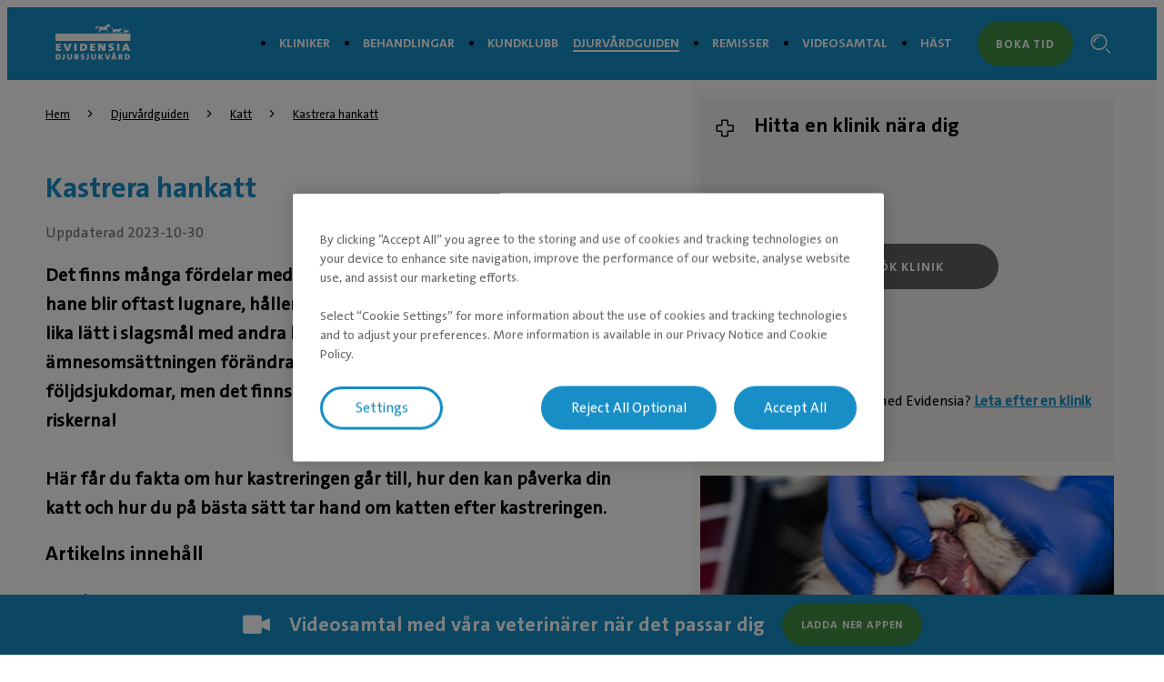

--- FILE ---
content_type: text/html; charset=utf-8
request_url: https://evidensia.se/djurvardguiden/kastrera-hankatt/
body_size: 9984
content:

<!DOCTYPE html>
<html lang="sv-SE">
<head id="head">
    


    <link rel="preload" fetchpriority="high" href="https://contentivcevidensia.azureedge.net/nordics/assets/nordicSites/fonts/TheSansPlain/TheSansC5-5_Plain.woff2?v=639041434130211251" as="font" type="font/woff2" crossorigin="anonymous">
<link rel="preload" fetchpriority="high" href="https://contentivcevidensia.azureedge.net/nordics/assets/nordicSites/fonts/TheSansBold/TheSansC5-7_Bold.woff2?v=639041434130211251" as="font" type="font/woff2" crossorigin="anonymous">
<link rel="preload" fetchpriority="high" href="https://contentivcevidensia.azureedge.net/nordics/assets/nordicSites/fonts/Garamond/ITCGaramondStd-BkCondIta.woff?v=639041434130211251" as="font" type="font/woff" crossorigin="anonymous">

    <meta name="viewport" content="width=device-width, initial-scale=1" />
    <meta charset="UTF-8" />

    <link async href="https://contentivcevidensia.azureedge.net/nordics/assets/nordicSites/css/main.css?v=639041434130211251" rel="stylesheet">
    <link href="/api/themes/theme-main.css?v=1593691932599242562&amp;id=18" rel="stylesheet">


    

    


        

        

        
<!-- Google Tag Manager -->
<script>(function(w,d,s,l,i){w[l]=w[l]||[];w[l].push({'gtm.start':
new Date().getTime(),event:'gtm.js'});var f=d.getElementsByTagName(s)[0],
j=d.createElement(s),dl=l!='dataLayer'?'&l='+l:'';j.async=true;j.src=
'https://www.googletagmanager.com/gtm.js?id='+i+dl;f.parentNode.insertBefore(j,f);
})(window,document,'script','dataLayer','GTM-NGSGVS');</script>
<!-- End Google Tag Manager -->

<!-- Start Clarity -->
<script type="text/javascript">
    (function(c,l,a,r,i,t,y){
        c[a]=c[a]||function(){(c[a].q=c[a].q||[]).push(arguments)};
        t=l.createElement(r);t.async=1;t.src="https://www.clarity.ms/tag/"+i;
        y=l.getElementsByTagName(r)[0];y.parentNode.insertBefore(t,y);
    })(window, document, "clarity", "script", "onj1a0lg7l");
</script>
<!-- End Clarity -->

    

    <title>Kastrera hankatt | Evidensia</title>

<meta content="Har du funderat p&#xE5; att l&#xE5;ta kastrera din hankatt?&#xA0;Att kastrera hankatt har m&#xE5;nga f&#xF6;rdelar. Han blir till exempel lugnare och markerar inte revir." name="description" />


    <meta name="robots" content="index, follow" />
<script type="application/ld+json">{"@context":"https://schema.org","@type":"Article","name":"Kastrera hankatt","description":"Har du funderat på att låta kastrera din hankatt?\u00A0Att kastrera hankatt har många fördelar. Han blir till exempel lugnare och markerar inte revir.","image":{"@type":"ImageObject","url":"https://evidensia.se/getmedia/0cd0967e-2df2-4371-b509-49fb62188153/katt-kastration-hane"},"url":"https://evidensia.se/djurvardguiden/kastrera-hankatt/","author":{"@type":"Person","name":"Malin Mattsson","image":{"@type":"ImageObject","url":"https://evidensia.se/getmedia/b62db852-7aef-46fc-9e52-b9baa7b8871f/AirBrush_20210117173500__01.jpg?width=1081&height=1148&ext=.jpg"},"url":"https://evidensia.se/om-evidensia/malin-mattson/","honorificPrefix":"Leg. veterinär"},"dateModified":"2023-10-30T14:21:17+00:00","datePublished":"2021-12-21T09:45:27.4795069+00:00","headline":"Kastrera hankatt","inLanguage":"sv-se","keywords":["Katt","hankatt","Kastrera","katt","kryptorkid"],"publisher":{"@type":"Organization","name":"Evidensia Djursjukvård","sameAs":["https://evidensia.se","https://www.facebook.com/Evidensia/","https://www.linkedin.com/company/evidensia-djursjukvard/"],"url":"https://evidensia.se/djurvardguiden/kastrera-hankatt/","areaServed":"nationwide","brand":{"@type":"Brand","name":"Evidensia"},"legalName":"Evidensia Djursjukvård AB","logo":{"@type":"ImageObject","url":"https://evidensia.se/getmedia/04a0328f-15fc-4cce-a61f-5c5b473088be/evidensia-se-1.svg?ext=.svg","inLanguage":"sv-se","contentUrl":"https://evidensia.se/getmedia/04a0328f-15fc-4cce-a61f-5c5b473088be/evidensia-se-1.svg?ext=.svg","caption":"Evidensia Djursjukvård"}}}</script>    <meta property="og:type" content="website" />
    <meta property="og:title" content="Kastrera hankatt">
    <meta property="og:description" content="Har du funderat på att låta kastrera din hankatt? Att kastrera hankatt har många fördelar. Han blir till exempel lugnare och markerar inte revir." />
        <meta property="og:image" itemprop="image" content="/getmedia/0cd0967e-2df2-4371-b509-49fb62188153/katt-kastration-hane">
    <meta property="og:site_name" content="Sweden">
        <meta property="og:url" content="https://evidensia.se/djurvardguiden/kastrera-hankatt/">
        <link rel="canonical" href="https://evidensia.se/djurvardguiden/kastrera-hankatt/">
    <meta name="twitter:card" content="summary_large_image" />
    <meta name="twitter:site" content="" />
    <meta name="twitter:title" content="Kastrera hankatt" />
    <meta name="twitter:description" content="Har du funderat p&#xE5; att l&#xE5;ta kastrera din hankatt?&#xA0;Att kastrera hankatt har m&#xE5;nga f&#xF6;rdelar. Han blir till exempel lugnare och markerar inte revir." />
        <meta name="twitter:image" content="/getmedia/0cd0967e-2df2-4371-b509-49fb62188153/katt-kastration-hane" />
    <meta name="twitter:image:alt" content="" />
        <link rel="icon" href="/getmedia/b2702173-49e0-427c-8caa-7d92398b530e/favicon.ico?width=16&amp;height=16&amp;ext=.ico" />



</head>
<body data-preview="false">
    


        
<!-- Google Tag Manager (noscript) -->
<noscript><iframe src="https://www.googletagmanager.com/ns.html?id=GTM-NGSGVS"
height="0" width="0" style="display:none;visibility:hidden"></iframe></noscript>
<!-- End Google Tag Manager (noscript) -->


    <div class="page-wrapper  ">
        

        <a href="#main" class="skip-link">Hoppa till huvudinneh&#xE5;ll</a>
        

<header class="header ">
    <div class="container">
        <div class="header__content">
            <div class="header__item header__logo">
                <a href="/" class="brand" aria-label="Logo">
                        <img src="/getmedia/04a0328f-15fc-4cce-a61f-5c5b473088be/evidensia-se-1.svg?ext=.svg" width="120" height="40" alt="Evidensia Djursjukv&#xE5;rd" />
                </a>
            </div>
            <div class="header__item header__menu">
                <nav class="header__nav ">
                        <ul class="header__list">
                <li class="header__list-item ">
                    <a href="/klinik/" target="_self" >Kliniker</a>
                </li>
                <li class="header__list-item ">
                    <a href="/vara-tjanster/" target="_self" >Behandlingar</a>
                </li>
                <li class="header__list-item ">
                    <a href="/om-evidensia/evidensia-plus/" target="_self" >Kundklubb</a>
                </li>
                <li class="header__list-item header__list-item--marked header__list-item--submenu">
                    <a href="/djurvardguiden/" target="_self" >Djurv&#xE5;rdguiden</a>
                            <div class="header__submenu header__submenu--open">
                                <i class="open-icon i i-add"></i>
                                <i class="close-icon i i-minus"></i>
                            </div>
                </li>
                <li class="header__list-item ">
                    <a href="/remisser/" target="_self" >Remisser</a>
                </li>
                <li class="header__list-item ">
                    <a href="/videosamtal/" target="_self" >Videosamtal</a>
                </li>
                <li class="header__list-item ">
                    <a href="https://evidensia.se/hast/" target="_blank" rel="noopener noreferrer">H&#xE4;st</a>
                </li>
                        </ul>


                        <a class="header__booking btn btn--secondary" href="https://app.evidensia.se/booking?clinicId=0" rel="noopener">Boka tid</a>
                </nav>
                <div class="header__toggler">
                    <i class="toggler__burger desktop-visible i i-burger"></i>
                    <i class="toggler__close i i-close"></i>
                </div>

<form action="/sok/" method="get">                    <div class="header__search">
                        <input class="header__search-field" id="header-search" name="s" type="text" value="" />
                        <button class="header__search-button" type="submit" aria-label="S&#xF6;kf&#xE4;lt"><i class="i i-search"></i></button>
                        <a class="header__search-link" role="link" aria-label="Search"><i class="i i-search"></i></a>
                    </div>
</form>            </div>
                <a class="header__booking header__booking--mobile btn btn--secondary" href="https://app.evidensia.se/booking?clinicId=0" rel="noopener">Boka tid</a>

            <div class="header__burger-wrapper">
                <i class="header__burger mobile-visible i i-burger"></i>
                <i class="header__close i i-close"></i>
                <div class="header__text header__text--open header__text--visible">
                    <p>Meny</p>
                </div>
                <div class="header__text header__text--close">
                    <p>St&#xE4;ng</p>
                </div>
            </div>

        </div>
    </div>
</header>


        <div id="main">
            

    

    <section class="section">
        <div class="content-type">
            <main class="container content-type__main content-type--animalcare">
                <div class="content-type__content">

                    
    <div class="breadcrumb">
        <ul class="breadcrumb__list">

                    <li class="breadcrumb__item">
                        <a href="/">Hem</a>
                        <i class="i i-chevron-right"></i>
                    </li>
                    <li class="breadcrumb__item">
                        <a href="/djurvardguiden/">Djurv&#xE5;rdguiden</a>
                        <i class="i i-chevron-right"></i>
                    </li>
                    <li class="breadcrumb__item">
                        <a href="/djurvardguiden/katt/">Katt</a>
                        <i class="i i-chevron-right"></i>
                    </li>
                    <li class="breadcrumb__item">
                        <a href="/djurvardguiden/kastrera-hankatt/">Kastrera hankatt</a>
                    </li>
        </ul>
    </div>


                        
        <h1 class="content-type__title">Kastrera hankatt</h1>


                    <div class="content-type__date">
                            <time class="upload__date">Uppdaterad  2023-10-30</time>
                    </div>

                        <div class="content-type__preamble rich-content">
                            Det finns många fördelar med att kastrera sin hankatt. En kastrerad hane blir oftast lugnare, håller ett mindre revir och hamnar därför inte lika lätt i slagsmål med andra katter. En nackdel är att ämnesomsättningen förändras med risk för övervikt med följdsjukdomar, men det finns bra foder tillgängligt för att minska riskerna!&nbsp;<br />
<br />
Här får du fakta om hur kastreringen går till, hur den kan påverka din katt och hur du på bästa sätt tar hand om katten efter kastreringen.
                        </div>


                    


                    <div class="content-type__links">
                            <h3>Artikelns inneh&#xE5;ll</h3>
                            <ul class="content-type__list">
                                    <li class="content-type__list-item"><a href="#Hur-går-det-till-att-kastrera-en-hankatt?">Hur går det till att kastrera en hankatt?</a></li>
                                    <li class="content-type__list-item"><a href="#När-ska-man-kastrera-en-hankatt?">När ska man kastrera en hankatt?</a></li>
                                    <li class="content-type__list-item"><a href="#Fördelar-och-nackdelar-med-att-kastrera-hankatt">Fördelar och nackdelar med att kastrera hankatt</a></li>
                                    <li class="content-type__list-item"><a href="#Inför-kastrationen">Inför kastrationen</a></li>
                                    <li class="content-type__list-item"><a href="#Vad-händer-hos-veterinären?">Vad händer hos veterinären?</a></li>
                                    <li class="content-type__list-item"><a href="#Efter-kastrationen">Efter kastrationen</a></li>
                            </ul>

                    </div>

                        <div class="article-author-wrapper ">
                            <i class="article-author__icon i i-proof"></i>
                            <p class="article-author__title">Artikeln &#xE4;r godk&#xE4;nd av</p>
                                <div class="article-author">
                                        <div class="article-author__media">
                                            <div class="article-author__image">
                                                <img src="/getmedia/b62db852-7aef-46fc-9e52-b9baa7b8871f/AirBrush_20210117173500__01.jpg?width=1081&amp;height=1148&amp;ext=.jpg" loading="lazy" alt="" />
                                            </div>
                                        </div>

                                    <div class="article-author__info">
                                        <a href="/om-evidensia/malin-mattson/" rel="noopener" class="article-author__job-name">Malin Mattsson</a>
                                        <p class="article-author__job-title">Leg. veterin&#xE4;r</p>
                                    </div>
                                </div>
                        </div>


                        <div class="content-type__text rich-content"><h2 id="Hur-går-det-till-att-kastrera-en-hankatt?">Hur går det till att kastrera en hankatt?</h2>

<p>Att kastrera hankatt är ett relativt enkelt ingrepp. Katten får lugnande och lokalbedövning eller sövs - det anses vara en låg risk för narkoskomplikationer om katten är frisk. Det läggs två snitt, en över vardera testikel&nbsp;och blodkärlen som har försörjt testiklarna knyts av. Snitten i pungen lämnas att läka öppet, inga stygn behöver tas. Normalt repar sig katten fort efter operationen.</p>

<p>I samband med kastrering är det vanligt att man låter id-märka katten. Den vanligaste id-märkningen i dag är att sätta ett microchip under huden i nacken på katten. Det går även göra en tatuering i örat om katten är sövd &ndash; tidigare gjordes det utan lika stor hänsyn till smärtan som ingreppet medför men nu ska djuren vara sövda. Id-märkning med chip får göras även på vakna katter då det är ett mindre smärtsamt ingrepp.</p>

<h2 id="När-ska-man-kastrera-en-hankatt?">När ska man kastrera en hankatt?</h2>

<p>Lämplig tid att kastrera&nbsp;är när katten&nbsp;är 4&ndash;6 månader gammal.&nbsp;Om åldern är okänd kan en riktlinje vara att han väger minst 2 kg. Om du bestämt dig för att låta kastrera din katt, vänta inte för länge. Om han hinner börja urinmarkera inne kan det bli till en&nbsp;vana som inte alltid försvinner efter ingreppet.</p>

<p>Det förekommer ibland önskemål om att kastrera katten tidigare, redan precis före leverans vid 12 veckors&nbsp;ålder. Det är ett ingrepp som i praktiken går att genomföra men det ställer större krav på narkos och kirurgi. Det väcker också frågan om det är lämpligt för kattens vuxna liv att inte ha fått mogna genom sin &quot;tonårsperiod&quot;. Vissa studier ger en bild av att det är en större frekvens av skygga katter som kastrerats så tidigt.</p>

<p><strong>Kemisk kastration</strong></p>

<p>Det förekommer ibland frågor och önskemål kring kemisk kastration av hankatter. Det finns inte något registrerat preparat och det är inte helt klarlagt hur det påverkar&nbsp;katten. Ofta uppstår&nbsp;frågan för att hankatten är tänkt att användas i avel senare i livet &ndash; men det går alltså inte att garantera att den kemiska kastrationen blir hundraprocentig&nbsp;och det går heller inte att veta säkert om eller när fertiliteten kommer tillbaka.</p>

<p><strong>Könsmognaden hos hankatten</strong></p>

<p>Katten blir könsmogen från 5-6 månaders ålder, lite beroende på ras. Det finns uppgifter&nbsp;som ger en ännu senare tid för full mognad vid 8-10 månader. Urinen får då en frän lukt och katten kan börja markera revir genom att spraya urin, vilket kan ske både inomhus och utomhus. Han kan bli rastlös och gnällig, och försvinna iväg för att leta efter honkatter och slåss med andra hannar.</p>

<p><img class="lazyload" src="/getmedia/b322cb37-dea9-4797-985f-9d1600cd14cf/kastrera-hankatt" /></p>

<h2 id="Fördelar-och-nackdelar-med-att-kastrera-hankatt">Fördelar och nackdelar med att kastrera hankatt</h2>

<ul>
	<li><strong>Inga oönskade kattungar.</strong>&nbsp;En kastrerad hankatt kan förstås inte göra honkatter i närheten dräktiga. Det underlättar för grannsämjan både mellan människor och djur!</li>
	<li><strong>Förändringar i beteendet.&nbsp;</strong>Genom kastrering försvinner kattens sexualdrift och de beteenden som hör ihop med det upphör. En kastrerad hankatt blir lugnare, jämnare i humöret och mer tillgiven och lekfull. Han håller sig hemma och letar inte efter andra hannar att slåss med.</li>
	<li><strong>Ett längre liv.&nbsp;</strong>Studier visar att kastrerade katter lever längre än icke kastrerade. Det kan ha flera orsaker. Främst hankatter blir lugnare och håller sig mer hemma men även kastrerade honor lever ett lugnare liv. De hamnar mer sällan i slagsmål och råkar inte ut för trafikolyckor i samma utsträckning.</li>
	<li><strong>En nackdel</strong> med att kastrera sin katt är risken för övervikt. Extra kilon kan leda till diabetes, urinvägsproblem och ledsjukdomar i till exempel knä- och höftleder. Det är bra att ge den kastrerade katten&nbsp;specialfoder som motverkar viktuppgång och urinsten. I vissa fall&nbsp;är det lämpligt att byta direkt efter kastrationen. Det är i många fall svårare att banta ner en katt än att hålla den i lagom hull! Fråga din veterinär på klinik i samband kastrationen av din katt, för att få rekommendation till ett foder för kastrerade katter.</li>
</ul>

<h2 id="Inför-kastrationen">Inför kastrationen</h2>

<p>Om du väljer att låta kastrera din hankatt är det bra att förbereda den på bästa sätt.&nbsp;Inför kastrationen ska katten vara så ren som möjligt. Den brukar sköta det själv men det kan vara ett problem hos katter med lång päls. Se till&nbsp;att katten är inne från kvällen före besöket. För att minimera risken för kräkningar vid narkosen ska katten fasta från midnatt kvällen före&nbsp;operationen men får dricka vatten samma morgon.</p>

<p><img class="lazyload" src="/getmedia/0cd0967e-2df2-4371-b509-49fb62188153/katt-kastration-hane" />En hankatt blir oftast lugnare efter kastration.</p>

<h2 id="Vad-händer-hos-veterinären?">Vad händer hos veterinären?</h2>

<ul>
	<li><strong>Undersökning.</strong> När du&nbsp;kommer till kliniken undersöker veterinären din katt för att kunna bedöma att han är i god form för att sövas och opereras.</li>
	<li><strong>Smärtstillande.</strong>&nbsp;Efter undersökningen får han följa med till operationsavdelningen för att få lugnande och smärtstillande läkemedel. Att ge smärtstillande före ingreppet optimerar effekten och förstärker även den lugnande medicinen.</li>
	<li><strong>Sövning. </strong>När den lugnande och smärtstillande medicineringen har gett effekt är det dags för sövning. Narkosen anpassas individuellt för varje katt. Hänsyn tas till ras, ålder, vikt allmäntillstånd och eventuella sjukdomar.</li>
	<li><strong>Operation. </strong>Området på och omkring testiklarna rakas och tvättas. Katten flyttas in till operationssalen där steriltvätt och kastration&nbsp;sker.</li>
	<li><strong>Uppvak. </strong>Din katt vaknar lugnt nedbäddad i sin bur under uppsikt av en djursjukskötare. Vid behov får han ytterligare en smärtstillande injektion. Det är först när katten är helt vaken och operationssåret kontrollerat som han kan åka hem.</li>
</ul>

<h2 id="Efter-kastrationen">Efter kastrationen</h2>

<ul>
	<li>Efter narkosen och den smärtstillande medicinen är många katter lite trötta och vingliga när de kommer hem. Låt den få lugn och ro i ett mörkt och tyst rum. Lägg gärna över en filt för att förhindra avkylning.</li>
	<li>Det finns inga stygn som behöver tas bort. Om katten haft kanyl i benet ska plåstret tas bort cirka en timme efter hemgång.</li>
	<li>Ge honom mat och vatten först när han är helt vaken och stadig på benen. De första portionerna ska vara små. Han behöver ta det lugnt ett tag.</li>
	<li>För att såret ska läka bra bör katten&nbsp;hållas&nbsp;inomhus åtminstone de första två till tre dagarna, även längre om behov.</li>
	<li>Vissa kliniker har som rutin att skriva ut antiinflammatorisk och smärtstillande medicin efter operationen. Du får instruktioner från din veterinär!</li>
	<li>Nykastrerade hanar brukar inte slicka på operationssåret, men om han skulle göra det behöver han ha&nbsp;en krage runt haslen. Detta för att undvika infektion. Kontrollera såret dagligen. Det ska läka utan större svullnad, rodnad, blödning, vätskeutträde och/eller påtaglig ömhet. Om du är osäker, kontakta din djurklinik för råd och eventuell läkningskontroll.</li>
	<li>Det är ovanligt men det förekommer kryptorkida hanar där en eller båda testiklarna inte vandrat ned&nbsp;i pungen (scrotum). Dessa testiklar är ofta mindre än normalt&nbsp;och ligger antingen i ljumsken eller i buken. Då blir kastrationen en helt annan typ av operation och veterinären behöver utföra ett ingrepp mer likt ingreppet på&nbsp;honkatt. Testiklarna som ligger på ett felaktigt ställe är ibland inte fertila (inga livsdugliga spermier produceras) men de producerar fortfarande könshormoner vilket ger de beteendeassocierade nackdelarna med att ha en icke kastrerad hankatt. En kryptorkid hane&nbsp;löper dessutom en större risk att få testikeltumörer så även om det är ett besvärligt ingrepp så är det rekommenderat att få det gjort!</li>
</ul>
</div>

                    

                        


                    <div class="content-type__share">
                        <h3 class="content-type__share-title">-</h3>

                        
    <div class="social-share">
            <a class="social-share__link" data-platform="facebook" href="#" rel="noopener" target="_blank" aria-label="Facebook share (&#xF6;ppnas i ny flik)">
                <img class="social-share__icon" src="https://contentivcevidensia.azureedge.net/nordics/assets/nordicSites/images/share-facebook.svg" alt="Facebook share" />
            </a>
            <a class="social-share__link" data-platform="whatsapp" href="#" rel="noopener" target="_blank" aria-label="WhatsApp share (&#xF6;ppnas i ny flik)">
                <img class="social-share__icon" src="https://contentivcevidensia.azureedge.net/nordics/assets/nordicSites/images/share-whatsapp.svg" alt="WhatsApp share" />
            </a>
            <a class="social-share__link" data-platform="linkedin" href="#" rel="noopener" target="_blank" aria-label="LinkedIn share (&#xF6;ppnas i ny flik)">
                <img class="social-share__icon" src="https://contentivcevidensia.azureedge.net/nordics/assets/nordicSites/images/share-linkedin.svg" alt="LinkedIn share" />
            </a>
            <a class="social-share__link" data-platform="twitter" href="#" rel="noopener" target="_blank" aria-label="Twitter share (&#xF6;ppnas i ny flik)">
                <img class="social-share__icon" src="https://contentivcevidensia.azureedge.net/nordics/assets/nordicSites/images/share-twitter.svg" alt="Twitter share" />
            </a>
            <a class="social-share__link" data-platform="pinterest" href="#" rel="noopener" target="_blank" aria-label="Pinterest share (&#xF6;ppnas i ny flik)">
                <img class="social-share__icon" src="https://contentivcevidensia.azureedge.net/nordics/assets/nordicSites/images/share-pinterest.svg" alt="Pinterest share" />
            </a>
            <a class="social-share__link" data-platform="email" href="#" rel="noopener" target="_blank" aria-label="Email share (&#xF6;ppnas i ny flik)">
                <img class="social-share__icon" src="https://contentivcevidensia.azureedge.net/nordics/assets/nordicSites/images/share-email.svg" alt="Email share" />
            </a>

        <a class="social-share__link social-share__link--mobile" data-platform="mobile">
            <img class="social-share__icon" src="https://contentivcevidensia.azureedge.net/nordics/assets/nordicSites/images/share-mobile.svg" alt="Mobile share button" />
        </a>
    </div>


                        <div class="content-type__share-url">
                            <input class="share__input" type="text" value="" readonly aria-label="Share Url" />
                            <button class="share__button" aria-label="Animal care guide share"><i class="i i-share"></i></button>
                        </div>

                        <div class="content-type__share-keywords">

                                    <p class="content-type__share-keyword">hankatt</p>
                                    <p class="content-type__share-keyword">Kastrera</p>
                                    <p class="content-type__share-keyword">katt</p>
                                    <p class="content-type__share-keyword">kryptorkid</p>

                        </div>
                    </div>
                </div>

                <div class="content-type__side-content">
                    
    <script src="https://maps.googleapis.com/maps/api/js?key=AIzaSyBw61BQe6UKsh9s5pxjUM7QHnPFMMJ6608&v=weekly&callback=Function.prototype" async></script>
    <div class="find-a-clinic">
        <div class="find-a-clinic__header">
            <i class="i i-clinic"></i>
            <h3>Hitta en klinik n&#xE4;ra dig</h3>
        </div>
        <div class="find-a-clinic__map" data-page-id="4888" data-blue-marker="https://contentivcevidensia.azureedge.net/nordics/assets/nordicSites/images/google-blue-marker.png">
            <div class="map__wrapper">
                <div id="map">
                </div>
                <a class="btn search-clinic" aria-label="Search clinic">S&#xF6;k klinik</a>
            </div>
        </div>

        <div class="find-a-clinic__clinic-card">
            <article class="clinic__item clinic__item--featured">
                <div class="clinic__temp-closed hidden">
                    <span>Tillf&#xE4;lligt st&#xE4;ngd</span>
                </div>
                <div class="clinic__block">
                    <a class="clinic__perma-link" href="">
                        <h5 class="clinic__title txt-dark primary">
                        </h5>
                    </a>
                    <ul class="clinic__details">
                        <li class="clinic__detail">
                            <i class="i i-pin"></i>
                            <a href="#" target="_blank" class="clinic__google-maps-url txt-dark" aria-label="Klinikens adress (&#xF6;ppnas i ny flik)">
                                <span class="clinic-distance"></span>
                            </a><br>
                        </li>
                        <li class="clinic__detail clinic__detail--contact">
                            <i class="i i-phone"></i>
                            <a class="clinic__phone txt-dark" href=""></a>
                            <p class="clinic__phone-info"></p>
                        </li>
                        <li class="clinic__detail">
                            <i class="i i-clock"></i>
                            <a class="txt-dark clinic__opening_hours_today" href="#">
                            </a>
                        </li>
                    </ul>
                </div>
                <div class="clinic__links">
                    <a class="button__link primary" href="#">
                        <span>Bes&#xF6;k sida</span>
                        <i class="i i-link-external"></i>
                    </a>
                    <a class="button__link secondary button__link--primary" href="#" target="_self">
                        <span>Boka nu</span>
                        <i class="i i-link-external"></i>
                    </a>
                </div>
                <div class="clinic__redirect-link">
                    <a href="/klinik/" class="navigation-link">
                        Hitta en annan klinik <i class="i i-arrow-right"></i>
                    </a>
                </div>
            </article>
        </div>
        <div class="find-a-clinic__footer">
            Vill du inte dela din plats med Evidensia? <a class="find-a-clinic__link" href="/klinik/"> Leta efter en klinik </a> istället.
        </div>
    </div>

                        
        <div class="care-guide  bg-main">
                <div class="care-guide__media">
                    <img loading="lazy" alt="" src="/getmedia/90239180-1ae1-4c8d-8dd4-d3cd9a325f59/tandskolan_djurvardguiden.jpg?width=584&amp;height=193&amp;ext=.jpg" />
                </div>

            <div class="care-guide__content">
                <div class="care-guide__heading">

                        <h3>Tandskola f&#xF6;r katt</h3>

                </div>

                <ul class="care-guide__list">
                                <li class="care-guide__item">
                                    <a href="/tandskola-katt/tandhalsa-tander/" rel="noopener" target="_self">
                                        Vad &#xE4;r god mun- och tandh&#xE4;lsa och varf&#xF6;r &#xE4;r den viktig f&#xF6;r din katt?
                                        <i class="i i-arrow-right"></i>
                                    </a>
                                </li>
                                <li class="care-guide__item">
                                    <a href="/tandskola-katt/mjolktander-horntander/" rel="noopener" target="_self">
                                        Har katter mj&#xF6;lkt&#xE4;nder och visdomst&#xE4;nder?
                                        <i class="i i-arrow-right"></i>
                                    </a>
                                </li>
                                <li class="care-guide__item">
                                    <a href="/tandskola-katt/tandborstning-tandkram/" rel="noopener" target="_self">
                                        Tandborstning p&#xE5; katt, med eller utan tandkr&#xE4;m?
                                        <i class="i i-arrow-right"></i>
                                    </a>
                                </li>
                </ul>
            </div>
        </div>
        <div class="care-guide  bg-main">
                <div class="care-guide__media">
                    <img loading="lazy" alt="" src="/getmedia/7f30f8d1-c89d-4aef-9d7c-ba5e1b938750/katt_sover_djurvardguiden.jpg?width=584&amp;height=193&amp;ext=.jpg" />
                </div>

            <div class="care-guide__content">
                <div class="care-guide__heading">

                        <h3>Artiklar f&#xF6;r dig som har katt</h3>

                </div>

                <ul class="care-guide__list">
                                <li class="care-guide__item">
                                    <a href="https://evidensia.se/id-markning-katt/" rel="noopener" target="_self">
                                        Ny lag: Krav p&#xE5; m&#xE4;rkning och registrering av katter
                                        <i class="i i-arrow-right"></i>
                                    </a>
                                </li>
                                <li class="care-guide__item">
                                    <a href="/djurvardguiden/foder-till-katt/" rel="noopener" target="_self">
                                        Vad &#xE4;r ett bra foder till katt?
                                        <i class="i i-arrow-right"></i>
                                    </a>
                                </li>
                                <li class="care-guide__item">
                                    <a href="/djurvardguiden/sarskada-pa-katt/" rel="noopener" target="_self">
                                        S&#xE5;rskada p&#xE5; katt
                                        <i class="i i-arrow-right"></i>
                                    </a>
                                </li>
                                <li class="care-guide__item">
                                    <a href="/djurvardguiden/vaccination-hund-katt/" rel="noopener" target="_self">
                                        Vaccination f&#xF6;r katt
                                        <i class="i i-arrow-right"></i>
                                    </a>
                                </li>
                                <li class="care-guide__item">
                                    <a href="/djurvardguiden/kastrera-hund-katt/" rel="noopener" target="_self">
                                        Kastrera din katt eller inte?
                                        <i class="i i-arrow-right"></i>
                                    </a>
                                </li>
                                <li class="care-guide__item">
                                    <a href="/djurvardguiden/att-resa-med-katt/" rel="noopener" target="_self">
                                        Att resa med katt
                                        <i class="i i-arrow-right"></i>
                                    </a>
                                </li>
                </ul>
            </div>
        </div>

                </div>
            </main>
        </div>
    </section>

        </div>
        
    <section class="bg-primary cta-banner">
        <div class="cta-banner__content">
                <div class="cta-banner__icon">
                    <i class="i i-video"></i>
                </div>
                <p class="cta-banner__title">Videosamtal med v&#xE5;ra veterin&#xE4;rer n&#xE4;r det passar dig</p>
                <a class="btn btn--secondary small" href="https://omni.evidensia.se/Yfdq/dvgwidget" target="_blank" aria-label="Ladda ner appen (&#xF6;ppnas i ny flik)">Ladda ner appen</a>
        </div>
    </section>

        
<footer class="footer">
    <div class="footer__wrapper">
        <div class="container">
            <div class="footer__content">
                <div class="footer__item social">
                        <h3 class="footer__title">Följ oss i sociala medier</h3>

                        <ul class="footer__socials">
                    <li class="footer__social">

                        <a href="https://www.facebook.com/Evidensia/" target="_blank" rel="noopener noreferrer" aria-label="Facebook (&#xF6;ppnas i ny flik)">
                                <i class="i i-facebook"></i>
                        </a>
                    </li>
                    <li class="footer__social">

                        <a href="https://www.instagram.com/evidensiadjursjukvard/" target="_blank" rel="noopener noreferrer" aria-label="Instagram (&#xF6;ppnas i ny flik)">
                                <i class="i i-instagram"></i>
                        </a>
                    </li>
                    <li class="footer__social">

                        <a href="https://www.linkedin.com/company/evidensia-djursjukvard/" target="_blank" rel="noopener noreferrer" aria-label="LinkedIn (&#xF6;ppnas i ny flik)">
                                <i class="i i-linkedin"></i>
                        </a>
                    </li>
                        </ul>
<form action="/sok/" method="get">                        <div class="footer__search">
                            <div class="footer__search-group">
                                <input class="footer__search-field" id="footer-search" name="s" placeholder="S&#xF6;k efter artiklar" type="text" value="" />
                                <button type="submit" class="footer__search-button" aria-label="Search">
                                    <i class="i i-search footer__search-icon"></i>
                                </button>
                            </div>
                        </div>
</form>                        <div class="footer__contact rich-content">
                            <p>
                                Evidensia Djursjukvård AB<br />
Östhammarsgatan 74<br />
115 28 Stockholm
                            </p>
                        </div>

                </div>

                <div class="footer__item nav">
                    <h3 class="footer__title">F&#xF6;r djur&#xE4;gare</h3>

                    <ul class="footer__nav">
                    <li class="footer__nav__item">

                        <a href="/klinik/" target="_self"  aria-label="Hitta klinik">
Hitta klinik                        </a>
                    </li>
                    <li class="footer__nav__item">

                        <a href="/hast/klinik/" target="_blank"  aria-label="Hitta h&#xE4;stklinik &gt; (&#xF6;ppnas i ny flik)">
Hitta h&#xE4;stklinik &gt;                        </a>
                    </li>
                    <li class="footer__nav__item">

                        <a href="/vara-tjanster/" target="_self"  aria-label="V&#xE5;ra behandlingar">
V&#xE5;ra behandlingar                        </a>
                    </li>
                    <li class="footer__nav__item">

                        <a href="/djurvardguiden/" target="_self"  aria-label="Djurv&#xE5;rdguiden">
Djurv&#xE5;rdguiden                        </a>
                    </li>
                    <li class="footer__nav__item">

                        <a href="/om-evidensia/evidensia-plus/" target="_self"  aria-label="Kundklubb">
Kundklubb                        </a>
                    </li>
                    <li class="footer__nav__item">

                        <a href="/klinik/veterinar-goteborg/" target="_self"  aria-label="Hitta veterin&#xE4;r i G&#xF6;teborg">
Hitta veterin&#xE4;r i G&#xF6;teborg                        </a>
                    </li>
                    <li class="footer__nav__item">

                        <a href="/klinik/veterinar-stockholm/" target="_self"  aria-label="Hitta veterin&#xE4;r i Stockholm">
Hitta veterin&#xE4;r i Stockholm                        </a>
                    </li>
                    <li class="footer__nav__item">

                        <a href="https://evidensia.se/klinik/veterinar-oppet-dygnet-runt/" target="_self" rel="noopener noreferrer" aria-label="Dygnet runt &#xF6;ppna akutmottagningar">
Dygnet runt &#xF6;ppna akutmottagningar                        </a>
                    </li>
                    <li class="footer__nav__item">

                        <a href="https://vetapotek.se/" target="_blank" rel="noopener noreferrer" aria-label="VetApotek (&#xF6;ppnas i ny flik)">
VetApotek                        </a>
                    </li>
                    <li class="footer__nav__item">

                        <a href="/boka-tid-hos-veterinaren-online/" target="_self"  aria-label="Boka en tid">
Boka en tid                        </a>
                    </li>
                    </ul>
                </div>
                <div class="footer__item nav">
                    <h3 class="footer__title">Om Evidensia</h3>

                    <ul class="footer__nav">
                    <li class="footer__nav__item">

                        <a href="/om-evidensia/" target="_self"  aria-label="Om oss">
Om oss                        </a>
                    </li>
                    <li class="footer__nav__item">

                        <a href="/remisser/" target="_self"  aria-label="Remisser">
Remisser                        </a>
                    </li>
                    <li class="footer__nav__item">

                        <a href="/om-evidensia/kontakta-oss/kundservice/" target="_self"  aria-label="Kundservice">
Kundservice                        </a>
                    </li>
                    <li class="footer__nav__item">

                        <a href="/om-evidensia/kontakta-oss/" target="_self"  aria-label="Kontakta oss">
Kontakta oss                        </a>
                    </li>
                    <li class="footer__nav__item">

                        <a href="https://evidensia.se/om-evidensia/jobba-hos-oss/" target="_blank" rel="noopener noreferrer" aria-label="Jobba hos oss &gt; (&#xF6;ppnas i ny flik)">
Jobba hos oss &gt;                        </a>
                    </li>
                    </ul>
                </div>
                <div class="footer__item nav">
                    <h3 class="footer__title">&#xD6;vrigt</h3>

                    <ul class="footer__nav">
                    <li class="footer__nav__item">

                        <a href="/om-evidensia/press/" target="_self"  aria-label="Press">
Press                        </a>
                    </li>
                    <li class="footer__nav__item">

                        <a href="/nyheter/" target="_self"  aria-label="Nyheter">
Nyheter                        </a>
                    </li>
                    <li class="footer__nav__item">

                        <a href="https://evidensia.se/personuppgiftspolicy/allmanna-villkor/" target="_self" rel="noopener noreferrer" aria-label="Allm&#xE4;nna villkor">
Allm&#xE4;nna villkor                        </a>
                    </li>
                    <li class="footer__nav__item">

                        <a href="/webb-integritetspolicy/" target="_self"  aria-label="Webb &amp; integritetspolicy">
Webb &amp; integritetspolicy                        </a>
                    </li>
                    <li class="footer__nav__item">

                        <a href="https://ivcevidensia.com/" target="_blank" rel="noopener noreferrer" aria-label="En del av IVC Evidensia &gt; (&#xF6;ppnas i ny flik)">
En del av IVC Evidensia &gt;                        </a>
                    </li>
                    </ul>
                </div>

            </div>

                <div class="footer__signature rich-content">
                    &reg; Evidensia Djursjukvård AB
                </div>

        </div>
    </div>
</footer>


    </div>



    


        

        



    <script src="https://contentivcevidensia.azureedge.net/nordics/assets/nordicSites/js/main.js?v=639041434130211251"></script>

    
    



    <div class="alert">
    <div class="alert__background"></div>
    <div class="alert__container">
        <i class="i i-info alert__icon"></i>
        <h3 class="alert__title"></h3>
        <p class="alert__content"></p>
        <button class="alert__button btn btn--primary alert__button--confirm">Ok</button>
    </div>
</div>
    

<script type="text/javascript" src="/_Incapsula_Resource?SWJIYLWA=719d34d31c8e3a6e6fffd425f7e032f3&ns=2&cb=400069241" async></script></body>
</html>

--- FILE ---
content_type: image/svg+xml
request_url: https://contentivcevidensia.azureedge.net/nordics/assets/nordicSites/images/share-pinterest.svg
body_size: 670
content:
<?xml version="1.0" encoding="utf-8"?>
<!-- Generator: Adobe Illustrator 26.5.0, SVG Export Plug-In . SVG Version: 6.00 Build 0)  -->
<svg version="1.1" id="Layer_1" xmlns="http://www.w3.org/2000/svg" xmlns:xlink="http://www.w3.org/1999/xlink" x="0px" y="0px"
	 viewBox="0 0 800 800" style="enable-background:new 0 0 800 800;" xml:space="preserve">
<style type="text/css">
	.st0{fill-rule:evenodd;clip-rule:evenodd;fill:#EE062A;}
	.st1{fill-rule:evenodd;clip-rule:evenodd;fill:#FFFFFF;}
</style>
<g>
	<path class="st0" d="M800,400c0,176.9-114.8,327-274.2,379.8C486.3,792.8,444,800,400,800c-1.6,0-3.1,0-4.9,0
		c-46.1-0.4-90.3-9-131.5-23.8c-2-0.7-4-1.6-6.1-2.2C107,716.4,0,570.8,0,400C0,179.1,179.1,0,400,0S800,179.1,800,400z"/>
	<g id="XMLID_00000139271227360320782260000011807268580571690903_">
		<path class="st1" d="M592.8,527.2c-66.3,82.2-173.7,87.6-223.4,37.3c-3.8-3.8-7-8.3-10.6-13c-0.4,1.8-1.1,3.4-1.6,4.9
			c-23.8,93.3-26.5,113.9-51,157.3c-11.7,20.7-24.7,40-39.3,58.7c-1.1,1.3-2,3.1-3.6,3.8c-2-0.7-4-1.6-6.1-2.2
			c-0.7-1.3-0.7-2.7-0.9-4.3c-3.8-28.3-6.1-56.9-5.2-85.4c1.1-37.3,5.8-50.1,53.9-252.1c0.7-3.1,0-5.6-1.1-8.3
			c-11.5-31-13.7-62.5-3.8-94.4c21.8-69,99.8-74.2,113.5-17.3c8.3,35.1-13.9,81.1-31,149.2c-14.2,56.2,51.9,96,108.3,55.1
			c52.1-37.8,72.4-128.3,68.5-192.6C551.9,196,411.7,168.3,322.7,209.4c-102,47.2-125.2,173.7-79.1,231.5
			c5.8,7.4,10.3,11.9,8.3,19.3c-2.9,11.7-5.6,23.1-8.8,34.8c-2.5,8.5-9.4,11.7-18.2,8.1c-17.1-7-31.2-17.8-42.7-31.9
			c-39.1-48.5-50.3-144.3,1.3-225.4c57.3-89.9,163.8-126.3,261.3-115.3c116.2,13.3,189.7,92.6,203.6,182.7
			C655.1,354.4,650.6,455.5,592.8,527.2z"/>
	</g>
</g>
</svg>


--- FILE ---
content_type: image/svg+xml
request_url: https://contentivcevidensia.azureedge.net/nordics/assets/nordicSites/images/share-whatsapp.svg
body_size: 755
content:
<?xml version="1.0" encoding="utf-8"?>
<!-- Generator: Adobe Illustrator 26.5.0, SVG Export Plug-In . SVG Version: 6.00 Build 0)  -->
<svg version="1.1" id="Layer_1" xmlns="http://www.w3.org/2000/svg" xmlns:xlink="http://www.w3.org/1999/xlink" x="0px" y="0px"
	 viewBox="0 0 800 800" style="enable-background:new 0 0 800 800;" xml:space="preserve">
<style type="text/css">
	.st0{fill:#19C53C;}
	.st1{fill-rule:evenodd;clip-rule:evenodd;fill:#FFFFFF;}
</style>
<g>
	<ellipse class="st0" cx="400" cy="400" rx="400" ry="400"/>
	<g>
		<g id="XMLID_00000140706886112681373350000015923542733412002438_">
			<path id="XMLID_00000086675189278697894920000017581607587116327609_" class="st1" d="M153.7,647.7c2.7-10.7,5.1-20,7.8-29.3
				c8.2-29.8,16.5-59.4,24.2-89.2c1.1-4.4,0.7-10.5-1.6-14.5c-75.6-144.1,2.4-318.4,161-355.5c144.1-33.8,273.5,63.4,297.1,193.4
				c24.7,135.6-64,264.4-198.6,287.9c-53.4,9.3-104.5,1.3-153.4-22.2c-4.4-2.2-10.5-2.7-15.1-1.6C210.1,632.8,166.8,645,153.7,647.7
				z M210.8,591.2c24.5-6.4,46.9-12,69.4-18.2c6.2-1.8,11.1-0.7,16.7,2.4c42.2,24.5,87.6,33.6,136.1,25.6
				C544.3,583.2,620.8,479,603.7,367.8C585.9,252.6,478.1,175.4,364,196.4c-138.1,25.3-211.2,179.2-142.5,301.1
				c7.6,13.6,9.8,24.7,4.7,38.9C219.9,553.7,216.1,571.7,210.8,591.2z"/>
		</g>
		<g id="XMLID_00000154423254652331740350000010942044289319365033_">
			<path id="XMLID_00000038405669154524744600000000570576750388971442_" class="st1" d="M464.7,515.9
				c-48-1.8-124.3-39.6-176.5-130.5c-18.7-32.2-15.8-69.2,11.3-94.5c9.1-8.7,20.7-6.4,31.6-4.7c2.7,0.4,5.3,4.4,6.7,7.6
				c6.9,15.8,13.8,31.8,19.8,48c3.1,8.7-2.7,16.7-15.1,30.9c-4,4.4-4.7,8.7-1.8,14c20,34,48.2,58.7,85.2,73.2
				c5.3,2,9.6,0.9,12.9-3.6c19.6-24,21.6-30.9,32-26c49.6,23.8,53.6,24.7,53.8,30.2C526.3,502.5,488.1,517.6,464.7,515.9z"/>
		</g>
	</g>
</g>
</svg>
